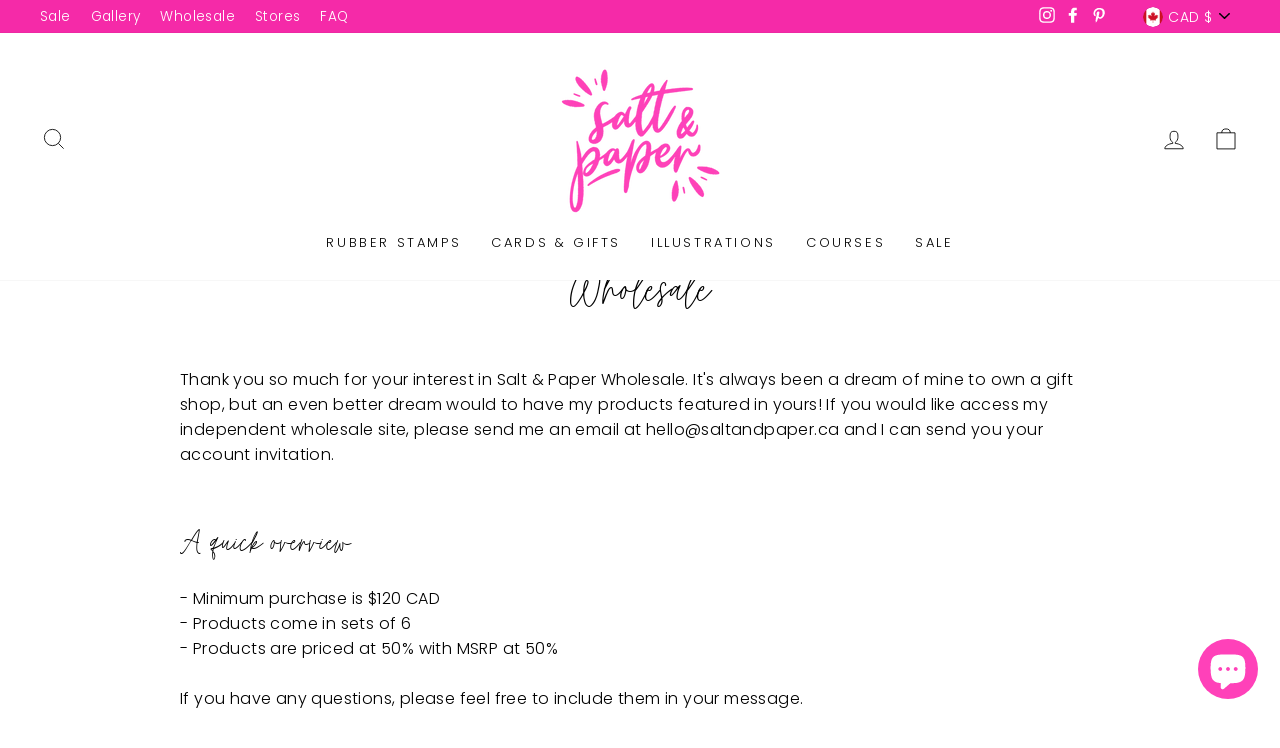

--- FILE ---
content_type: text/css
request_url: https://www.saltandpaper.ca/cdn/shop/t/12/assets/theme-custom.css?v=2657342481063707721752197620
body_size: -318
content:
@font-face{font-family:\2018Moontime\2019;font-weight:400;font-style:normal;src:url(/cdn/shop/files/moontime2-webfont.woff?v=1616976754)}@font-face{font-family:\2018Marion\2019;font-weight:400;font-style:normal;src:url(/cdn/shop/files/marion-webfont.woff?v=1616976646)}h1,h2{font-family:\2018Moontime\2019!important}h3,h4,.collection-item__title{font-family:\2018Marion\2019!important}.section-header__title{font-size:50px}#insta-feed h2{font-size:50px!important}.collection-item__title span{background-color:#27bdbb;color:#fff}.toolbar{background-color:#f52aa8;color:#fff!important}.toolbar a{color:#fff!important}.disclosure-list--down{background-color:#f5a8af}#shopify-section-1498163293234{background-image:url(/cdn/shop/files/Bg-Pink-Grid.png?v=1616977848);background-color:#f5a8af;margin:0;color:#fff;padding:5% 0}#shopify-section-1616978438b2dad2be{background-image:url(/cdn/shop/files/Bg-Pink-Grid.png?v=1616977848);background-color:#f5a8af;margin:0;color:#fff;padding:1% 0 5%}p.small-text-under{font-size:10px}
/*# sourceMappingURL=/cdn/shop/t/12/assets/theme-custom.css.map?v=2657342481063707721752197620 */


--- FILE ---
content_type: text/javascript;charset=utf-8
request_url: https://assets.cloudlift.app/api/assets/upload.js?shop=owl-paper-goods.myshopify.com
body_size: 5143
content:
window.Cloudlift = window.Cloudlift || {};window.Cloudlift.upload = { config: {"app":"upload","shop":"owl-paper-goods.myshopify.com","url":"https://www.saltandpaper.ca","api":"https://api.cloudlift.app","assets":"https://cdn.jsdelivr.net/gh/cloudlift-app/cdn@0.14.29","mode":"prod","currencyFormats":{"moneyFormat":"&lt;span class=money&gt;${{amount}}&lt;/span&gt;","moneyWithCurrencyFormat":"&lt;span class=money&gt;${{amount}} CAD&lt;/span&gt;"},"resources":["https://cdn.jsdelivr.net/gh/cloudlift-app/cdn@0.14.29/static/app-upload.css","https://cdn.jsdelivr.net/gh/cloudlift-app/cdn@0.14.29/static/app-upload.js"],"locale":"en","i18n":{"upload.config.image.editor.color.exposure":"Exposure","upload.config.file.load.error":"Error during load","upload.config.file.size.notavailable":"Size not available","upload.config.error.required":"Please upload a file","upload.config.image.editor.crop.rotate.right":"Rotate right","upload.config.file.button.undo":"Undo","upload.config.error.fileCountMin":"Please upload at least {min} file(s)","upload.config.image.resolution.expected.min":"Minimum resolution is {minResolution}","upload.config.file.upload.error.revert":"Error during revert","upload.config.image.size.tobig":"Image is too big","upload.config.image.editor.resize.height":"Height","upload.config.error.inapp":"Upload error","upload.config.image.editor.crop.aspect.ratio":"Aspect ratio","upload.config.image.editor.button.cancel":"Cancel","upload.config.image.editor.status.error":"Error loading image…","upload.config.file.button.retry":"Retry","upload.config.error.fileCountMax":"Please upload at most {max} file(s)","upload.config.image.editor.util.markup.text":"Text","upload.config.image.ratio.expected":"Expected image ratio {ratio}","upload.config.file.button.remove":"Remove","upload.config.image.resolution.expected.max":"Maximum resolution is {maxResolution}","upload.config.error.inapp.facebook":"Please open the page outside of Facebook","upload.config.image.editor.util.markup.size":"Size","upload.config.image.size.expected.max":"Maximum size is {maxWidth} × {maxHeight}","upload.config.image.editor.util.markup.select":"Select","upload.config.file.uploading":"Uploading","upload.config.image.editor.resize.width":"Width","upload.config.image.editor.crop.flip.horizontal":"Flip horizontal","upload.config.file.link":"\uD83D\uDD17","upload.config.image.editor.status.loading":"Loading image…","upload.config.error.filePagesMin":"Please upload documents with at least {min} pages","upload.config.image.editor.status.processing":"Processing image…","upload.config.file.loading":"Loading","upload.config.file.upload.canceled":"Upload cancelled","upload.config.file.upload.cancel":"tap to cancel","upload.config.image.editor.crop.rotate.left":"Rotate left","upload.config.file.type.notallowed":"File type not allowed","upload.config.file.type.expected":"Expects {lastType}","upload.config.image.editor.util.markup":"Markup","upload.config.file.button.cancel":"Cancel","upload.config.image.editor.status.waiting":"Waiting for image…","upload.config.file.upload.retry":"tap to retry","upload.config.image.editor.resize.apply":"Apply","upload.config.image.editor.color.contrast":"Contrast","upload.config.file.size.tobig":"File is too large","upload.config.dragdrop":"Drag & Drop your files or <u>Browse</u>","upload.config.file.upload.undo":"tap to undo","upload.config.image.editor.color.saturation":"Saturation","upload.config.error.filePagesMax":"Please upload documents with at most {max} pages","upload.config.file.button.upload":"Upload","upload.config.file.size.waiting":"Waiting for size","upload.config.image.editor.util.color":"Colors","upload.config.error.inputs":"Please fill in all required input fields","upload.config.image.editor.util.markup.circle":"Circle","upload.config.image.type.notsupported":"Image type not supported","upload.config.image.editor.crop.flip.vertical":"Flip vertical","upload.config.image.size.expected.min":"Minimum size is {minWidth} × {minHeight}","upload.config.image.editor.button.reset":"Reset","upload.config.image.ratio.invalid":"Image ratio does not match","upload.config.error.ready":"Please wait for the upload to complete","upload.config.image.editor.crop.zoom":"Zoom","upload.config.file.upload.error.remove":"Error during remove","upload.config.image.editor.util.markup.remove":"Remove","upload.config.image.resolution.max":"Image resolution too high","upload.config.image.editor.util.crop":"Crop","upload.config.image.editor.color.brightness":"Brightness","upload.config.error.fileConvert":"File conversion failed","upload.config.image.editor.util.markup.draw":"Draw","upload.config.image.editor.util.resize":"Resize","upload.config.file.upload.error":"Error during upload","upload.config.image.editor.util.filter":"Filter","upload.config.file.upload.complete":"Upload complete","upload.config.error.inapp.instagram":"Please open the page outside of Instagram","upload.config.image.editor.util.markup.arrow":"Arrow","upload.config.file.size.max":"Maximum file size is {filesize}","upload.config.image.resolution.min":"Image resolution is too low","upload.config.image.editor.util.markup.square":"Square","upload.config.image.size.tosmall":"Image is too small","upload.config.file.button.abort":"Abort","upload.config.image.editor.button.confirm":"Upload"},"level":2,"version":"0.14.29","setup":true,"fields":[{"uuid":"cl03983d13","required":false,"hidden":false,"field":"Photo Upload","propertyTransform":true,"fieldProperty":"properties","fieldId":"_upload_id","fieldThumbnail":"_thumbnail","fieldThumbnailPreview":false,"className":"","label":"Upload your photos here:","text":"","selector":"","conditionMode":2,"conditions":[{"field":"product","operator":"equals","value":"","objects":[{"id":"4782951465042","title":"Couples Portrait Ornament","handle":null},{"id":"4467198066770","title":"Couples Portrait Stamp","handle":null},{"id":"4467199377490","title":"Couples Stamp and Monogram Stamp","handle":null},{"id":"4467069616210","title":"Custom Couples Temporary Tattoos","handle":null},{"id":"4507702067282","title":"Custom Wedding Couples Stamp","handle":null},{"id":"4473661358162","title":"Customized Digital Couples Illustration","handle":null},{"id":"4602013253714","title":"Customized Digital Solo Illustration","handle":null},{"id":"4782964408402","title":"Family Portrait Ornament","handle":null},{"id":"4467187941458","title":"Individual Portrait Stamp","handle":null},{"id":"4467182993490","title":"Personalized Couples Temporary Tattoos","handle":null},{"id":"4659676151890","title":"Pet Face Stamp","handle":null},{"id":"4467192889426","title":"Pet Portrait Stamp","handle":null},{"id":"4467192430674","title":"Solo Portrait Stamp","handle":null},{"id":"4467183386706","title":"Solo Portrait Temporary Tattoos","handle":null},{"id":"4659674153042","title":"Your Face on a Rubber Stamp","handle":null},{"id":"4589758185554","title":"Customized Digital Home Illustration","handle":null},{"id":"4589746520146","title":"Customized House Illustration Print","handle":null},{"id":"6538872356946","title":"Solo Custom Portrait Print","handle":null},{"id":"6538124525650","title":"Custom Logo or Name Stamp | Salt & Paper","handle":null},{"id":"4955003519058","title":"Salt & Paper | Custom Return Address Stamp","handle":null},{"id":"6704633184338","title":"Custom Map Christmas Ornament","handle":null},{"id":"4782959984722","title":"Custom Home Ornament","handle":null},{"id":"4782962802770","title":"Pet Portrait Ornament | Salt & Paper","handle":null},{"id":"6709880586322","title":"Solo Portrait Ornament | Salt & Paper","handle":null},{"id":"6873390907474","title":"Multiple Pets Portrait Stamp | Salt & Paper","handle":"multiple-pets-portrait-stamp-salt-paper"},{"id":"7103585353810","title":"Ex Libris Library Portrait Stamp | Salt & Paper","handle":"ex-libris-solo-portrait-stamp-salt-paper"},{"id":"6538872651858","title":"Custom Pet Portrait Illustration Print | Salt & Paper","handle":"custom-pet-portrait-print"},{"id":"4512915783762","title":"Custom Family Illustration Print | Salt & Paper","handle":"customized-digital-family-illustration-1"},{"id":"4610654470226","title":"Family Portrait Stamp | Salt & Paper","handle":"family-portrait-stamp"},{"id":"2544788078674","title":"Couples Stamp and Monogram | Salt & Paper","handle":"couples-stamp-and-monogram-stamp"},{"id":"4467099467858","title":"Couples Portrait Stamp | Salt & Paper","handle":"couples-portrait-stamp"},{"id":"4467195838546","title":"Solo Pet Portrait Stamp | Salt & Paper","handle":"pet-portrait-stamp"},{"id":"7125833580626","title":"Custom Order for Rebecca","handle":"custom-order-for-rebecca"},{"id":"7160470241362","title":"Couples Portrait Ornament","handle":"couples-portrait-ornament-1"},{"id":"7158896427090","title":"Family Portrait Ornament (3+ people/pets)","handle":"family-portrait-ornament-3-people-pets"},{"id":"7160471322706","title":"House Illustration Ornament","handle":"house-illustration-ornament"},{"id":"7158540566610","title":"Solo Baby Portrait Ornament","handle":"solo-baby-portrait-ornament"},{"id":"7160466735186","title":"Solo Pet Portrait Ornament","handle":"solo-pet-portrait-ornament"},{"id":"7160468242514","title":"Solo Portrait Ornament","handle":"solo-portrait-ornament"},{"id":"7158894526546","title":"Two People/Pets Portrait Ornament","handle":"couples-portrait-ornament"},{"id":"7160472830034","title":"Convert Stamp Design to Ornament (1-6 people)","handle":"convert-stamp-design-to-ornament-1-6-people"},{"id":"7162906968146","title":"Couples Stamp + Holiday Ornament Combo","handle":"couples-stamp-ornament-combo"},{"id":"7333529288786","title":"Couples Address Stamp (Pre-Inked) | Salt & Paper","handle":"couples-address-stamp-pre-inked-salt-paper-copy"},{"id":"7333539283026","title":"Family Address Stamp (Pre-Inked) | Salt & Paper","handle":"family-address-stamp-pre-inked-salt-paper-copy"},{"id":"7333534761042","title":"House Address Stamp (Pre-Inked) | Salt & Paper","handle":"house-address-stamp-pre-inked-salt-paper"},{"id":"7333503107154","title":"People & Pets Address Stamp (Pre-Inked) | Salt & Paper","handle":"2-people-or-pets-address-stamp-pre-inked-salt-paper"},{"id":"7333536628818","title":"Solo Address Stamp (Pre-Inked) | Salt & Paper","handle":"solo-address-stamp-pre-inked-salt-paper"},{"id":"7378420039762","title":"Custom Tattoo Order for Jen","handle":"custom-tattoo-order-for-jen"},{"id":"7194872447058","title":"Paw Print Pet Stamp | Salt & Paper","handle":"paw-print-pet-stamp-salt-paper"},{"id":"7491015639122","title":"Return Address Custom Shape | Salt & Paper","handle":"return-address-custom-shape-salt-paper"}],"tags":null}],"styles":{"file-grid":"0","max-height":"600px","min-height":"50px","font-family":"-apple-system, BlinkMacSystemFont, 'Segoe UI', Roboto,\nHelvetica, Arial, sans-serif, 'Apple Color Emoji', 'Segoe UI Emoji',\n'Segoe UI Symbol'","input-order":"top","label-color":"#555","file-counter":"0","input-margin":"10px","buttons-color":"#fff","file-multiple":"1","label-font-size":"16px","label-color-drop":"#555","area-border-radius":"5px","file-border-radius":"5px","file-background-colo":"#555","label-font-size-drop":"16px","area-background-color":"#eee","file-background-color":"#ffffff","buttons-background-color":"rgba(0,0,0,0.5)","upload-error-background-color":"#c44e47","upload-success-background-color":"#369763"},"theme":"default","css":"#cl03983d13 .cl-hide{display:none!important}#cl03983d13 .cl-upload--label{color:#555;font-size:16px;display:block}#cl03983d13 .cl-upload--input-field{margin-bottom:10px}#cl03983d13 .cl-upload--input{width:100%;box-sizing:border-box;padding:10px 18px;margin:0;border:1px solid #eee;border-radius:5px}#cl03983d13 input[type=checkbox].cl-upload--input,#cl03983d13 input[type=radio].cl-upload--input{width:1.2em;cursor:pointer}#cl03983d13 input[type=radio].cl-upload--input{vertical-align:middle;margin-right:10px}#cl03983d13 input[type=color].cl-upload--input{width:40px;height:40px;cursor:pointer;padding:0;border:0}#cl03983d13 input[type=radio]+.cl-upload-color-rect{margin-right:10px;margin-bottom:10px}#cl03983d13 input[type=radio]:checked+.cl-upload-color-rect{border:2px solid #404040}#cl03983d13 .cl-upload-color-rect{width:30px;height:30px;display:inline-block;vertical-align:middle;border-radius:3px}#cl03983d13 .cl-upload--invalid{border-color:#b7423b}#cl03983d13 .cl-upload--errors{overflow:hidden;transition:max-height 2s ease-out;max-height:0}#cl03983d13 .cl-upload--errors.open{max-height:400px}#cl03983d13 .cl-upload--error{text-align:center;font-size:14px;cursor:pointer;position:relative;opacity:1;font-family:-apple-system,BlinkMacSystemFont,'Segoe UI',Roboto,Helvetica,Arial,sans-serif,'Apple Color Emoji','Segoe UI Emoji','Segoe UI Symbol';box-sizing:border-box;color:#fff;background-color:#c44e47;padding:.3rem .7rem;margin-bottom:.7rem;border:1px solid transparent;border-color:#b7423b;border-radius:5px}#cl03983d13 .cl-upload--error:after{content:'x';position:absolute;right:1rem;top:.25rem}#cl03983d13 .cl-upload--error.dismissed{opacity:0;transition:opacity .3s ease-out}#cl03983d13 .filepond--root{font-family:-apple-system,BlinkMacSystemFont,'Segoe UI',Roboto,Helvetica,Arial,sans-serif,'Apple Color Emoji','Segoe UI Emoji','Segoe UI Symbol'}#cl03983d13 .filepond--root .filepond--drop-label{min-height:50px}#cl03983d13 .filepond--root{min-height:50px;max-height:600px}#cl03983d13 .filepond--file-action-button{cursor:pointer;min-height:auto!important;height:1.625em}#cl03983d13 .filepond--drop-label{color:#555}#cl03983d13 .filepond--drop-label label{cursor:pointer;width:auto!important;height:auto!important;position:relative!important;color:#555!important;font-size:16px!important}#cl03983d13 .filepond--drop-label u{cursor:pointer;text-decoration-color:#555}#cl03983d13 .filepond--label-action{text-decoration-color:#555}#cl03983d13 .filepond--panel-root{background-color:#eee!important}#cl03983d13 .filepond--panel-root{border-radius:5px}#cl03983d13 .filepond--item-panel,#cl03983d13 .filepond--file-poster-wrapper,#cl03983d13 .filepond--image-preview-wrapper{border-radius:5px}#cl03983d13 .filepond--item-panel{background-color:#fff!important}#cl03983d13 .filepond--drip-blob{background-color:#999}#cl03983d13 .filepond--file-action-button{background-color:rgba(0,0,0,0.5)}#cl03983d13 .filepond--file-action-button{color:#fff}#cl03983d13 .filepond--file-action-button:hover,#cl03983d13 .filepond--file-action-button:focus{box-shadow:0 0 0 .125em #fff}#cl03983d13 .filepond--file{color:#000;font-size:16px}#cl03983d13 [data-filepond-item-state*='error'] .filepond--item-panel,#cl03983d13 [data-filepond-item-state*='invalid'] .filepond--item-panel{background-color:#c44e47!important}#cl03983d13 [data-filepond-item-state*='invalid'] .filepond--file{color:#fff}#cl03983d13 [data-filepond-item-state='processing-complete'] .filepond--item-panel{background-color:#369763!important}#cl03983d13 [data-filepond-item-state='processing-complete'] .filepond--file{color:#fff}#cl03983d13 .filepond--image-preview-overlay-idle{color:rgba(204,204,204,0.8)}#cl03983d13 .filepond--image-preview,#cl03983d13 .filepond--file-poster{background-color:#fff}#cl03983d13 .filepond--image-preview-overlay-success{color:#369763}#cl03983d13 .filepond--image-preview-overlay-failure{color:#c44e47}","fileMimeTypes":["image/*"],"fileMimeTypesValidate":true,"fileSizeMaxPlan":50,"fileMultiple":true,"fileCountMin":0,"fileCountMax":6,"fileCounter":false,"fileQuantity":false,"fileFetch":true,"fileSubmitRemove":true,"fileSubmitClear":false,"fileName":false,"fileGrid":false,"imagePreview":true,"imageSizeValidate":false,"imageThumbnail":false,"imageThumbnailWidth":500,"imageThumbnailHeight":500,"convert":false,"convertInfo":false,"convertInfoPagesQuantity":false,"convertInfoLengthQuantity":false,"pdfMultiPage":false,"pdfTransparent":false,"serverTransform":false,"imageOriginal":false,"imageEditor":false,"imageEditorOpen":true,"imageEditorCropRestrict":false,"imageEditorCropRatios":[{"label":"Free","value":""},{"label":"Portrait","value":"3:2"},{"label":"Square","value":"1:1"},{"label":"Landscape","value":"4:3"}],"imageEditorUtils":["crop"],"imageEditorPintura":false,"inputFields":[],"variantConfigs":[],"variantConfig":false}],"extensions":""}};loadjs=function(){var a=function(){},c={},u={},f={};function o(e,n){if(e){var t=f[e];if(u[e]=n,t)for(;t.length;)t[0](e,n),t.splice(0,1)}}function l(e,n){e.call&&(e={success:e}),n.length?(e.error||a)(n):(e.success||a)(e)}function h(t,r,s,i){var c,o,e=document,n=s.async,u=(s.numRetries||0)+1,f=s.before||a,l=t.replace(/^(css|img)!/,"");i=i||0,/(^css!|\.css$)/.test(t)?((o=e.createElement("link")).rel="stylesheet",o.href=l,(c="hideFocus"in o)&&o.relList&&(c=0,o.rel="preload",o.as="style")):/(^img!|\.(png|gif|jpg|svg)$)/.test(t)?(o=e.createElement("img")).src=l:((o=e.createElement("script")).src=t,o.async=void 0===n||n),!(o.onload=o.onerror=o.onbeforeload=function(e){var n=e.type[0];if(c)try{o.sheet.cssText.length||(n="e")}catch(e){18!=e.code&&(n="e")}if("e"==n){if((i+=1)<u)return h(t,r,s,i)}else if("preload"==o.rel&&"style"==o.as)return o.rel="stylesheet";r(t,n,e.defaultPrevented)})!==f(t,o)&&e.head.appendChild(o)}function t(e,n,t){var r,s;if(n&&n.trim&&(r=n),s=(r?t:n)||{},r){if(r in c)throw"LoadJS";c[r]=!0}function i(n,t){!function(e,r,n){var t,s,i=(e=e.push?e:[e]).length,c=i,o=[];for(t=function(e,n,t){if("e"==n&&o.push(e),"b"==n){if(!t)return;o.push(e)}--i||r(o)},s=0;s<c;s++)h(e[s],t,n)}(e,function(e){l(s,e),n&&l({success:n,error:t},e),o(r,e)},s)}if(s.returnPromise)return new Promise(i);i()}return t.ready=function(e,n){return function(e,t){e=e.push?e:[e];var n,r,s,i=[],c=e.length,o=c;for(n=function(e,n){n.length&&i.push(e),--o||t(i)};c--;)r=e[c],(s=u[r])?n(r,s):(f[r]=f[r]||[]).push(n)}(e,function(e){l(n,e)}),t},t.done=function(e){o(e,[])},t.reset=function(){c={},u={},f={}},t.isDefined=function(e){return e in c},t}();!function(e){loadjs(e.resources,"assets",{success:function(){var n,t="cloudlift."+e.app+".ready";"function"==typeof Event?n=new Event(t):(n=document.createEvent("Event")).initEvent(t,!0,!0),window.dispatchEvent(n)},error:function(e){console.error("failed to load assets",e)}})}(window.Cloudlift.upload.config);